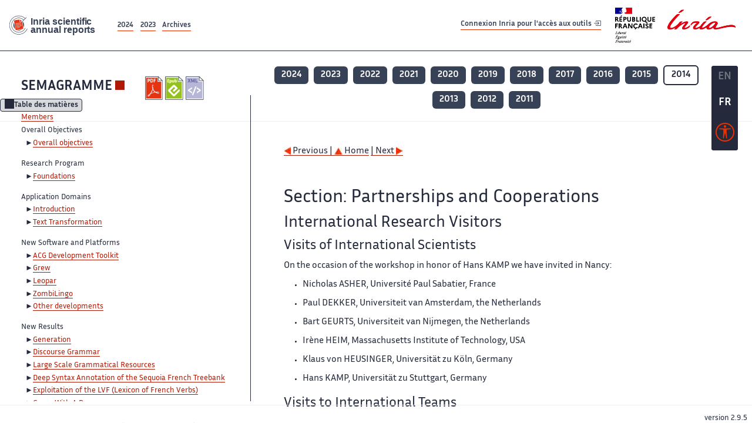

--- FILE ---
content_type: text/html; charset=UTF-8
request_url: https://radar.inria.fr/report/2014/semagramme/uid76.html
body_size: 6626
content:
<!DOCTYPE html>
<html lang="fr">
	<head>
		<meta charset="UTF-8">
		<title>
			 SEMAGRAMME - 2014  - Rapport annuel d'activité 		</title>
		<meta name="viewport" content="width=device-width, initial-scale=1">
		<meta name="description" content="">
		<meta property="og:url" content="">
		<meta name="author" content="">
		<meta name="Keywords" content="">
		<meta name="Robots" content="">
					<link rel="shorticut icon" href="/images/favicon.ico">
			<link rel="stylesheet" href="/fonts/InriaSansWeb/fonts.css"/>
			<link rel="stylesheet" href="/build/app.c98f9684.css">
			<link rel="stylesheet" href="/build/accessconfig-css.d2939d14.css">

							<script src="/build/runtime.c74bae4c.js" defer></script><script src="/build/450.50132919.js" defer></script><script src="/build/625.5c116b42.js" defer></script><script src="/build/760.5f177bf5.js" defer></script><script src="/build/585.4025f623.js" defer></script><script src="/build/app.9d54d9e5.js" defer></script>
			<script src="/build/177.e6786253.js" defer></script><script src="/build/accessconfig-js.583128eb.js" defer></script>
				    <!-- extra head for year 2014-->
    <script id="MathJax-script" defer src="https://cdn.jsdelivr.net/npm/mathjax@3/es5/tex-mml-chtml.js"></script>
    <script src="/build/hide-button.536b20e4.js" defer></script>
            <link rel="stylesheet" href="/build/raweb.b7cc174e.css">
        <!-- end extra head -->

	</head>
	<body id="body">

		<nav role="navigation" id="nav-quick-access">
    <ul class="list-unstyled">
        <li><a class="quick-access-link" href="#main-content">Contenu principal</a></li>
        <li><a class="quick-access-link" href="/sitemap">Plan du site</a></li>
        <li><a class="quick-access-link" href="/accessibilite">Accessibilité</a></li>
        <li><a class="quick-access-link" href="/search">Rechercher</a></li>
    </ul>
</nav>

		<div id="settings" class="d-flex flex-column">
                        <a id= "change-to-lang" title=" EN: utiliser la langue anglaise"
               href="/change-locale/en"
               class=" text-decoration-none border-0  fs-19px">
                <span class="fw-bold  text-secondary ">EN</span>
            </a>
                                <span id= "current-lang" class="current-lang fw-bold  text-white text-decoration-none border-0  fs-19px"
                  title="Langue actuelle fr">FR</span>
                <div id="accessconfig" data-accessconfig-buttonname="Paramètres d&#039;accessibilité"
         data-accessconfig-params='{ "Prefix" : "a42-ac", "ContainerClass" : "","ModalCloseButton" : "","ModalTitle" : "","FormFieldset" : "","FormFieldsetLegend" : "","FormRadio" : "", "Justification": false, "Contrast": false}'>
        <button title="Accessibilité" class="bg-transparent border-0 "
                data-accessconfig-button="true">
            <i aria-hidden="true"  class="bi bi-universal-access-circle a11y-icon"></i>
        </button>
    </div>
</div>
		<div id="radar-rex-app">
			<nav role="navigation" id="nav-quick-access">
    <ul class="list-unstyled">
        <li><a class="quick-access-link" href="#main-content">Contenu principal</a></li>
        <li><a class="quick-access-link" href="/sitemap">Plan du site</a></li>
        <li><a class="quick-access-link" href="/accessibilite">Accessibilité</a></li>
        <li><a class="quick-access-link" href="/search">Rechercher</a></li>
    </ul>
</nav>

			<div id="settings" class="d-flex flex-column">
                        <a id= "change-to-lang" title=" EN: utiliser la langue anglaise"
               href="/change-locale/en"
               class=" text-decoration-none border-0  fs-19px">
                <span class="fw-bold  text-secondary ">EN</span>
            </a>
                                <span id= "current-lang" class="current-lang fw-bold  text-white text-decoration-none border-0  fs-19px"
                  title="Langue actuelle fr">FR</span>
                <div id="accessconfig" data-accessconfig-buttonname="Paramètres d&#039;accessibilité"
         data-accessconfig-params='{ "Prefix" : "a42-ac", "ContainerClass" : "","ModalCloseButton" : "","ModalTitle" : "","FormFieldset" : "","FormFieldsetLegend" : "","FormRadio" : "", "Justification": false, "Contrast": false}'>
        <button title="Accessibilité" class="bg-transparent border-0 "
                data-accessconfig-button="true">
            <i aria-hidden="true"  class="bi bi-universal-access-circle a11y-icon"></i>
        </button>
    </div>
</div>
			<div class="d-flex flex-column align-items-stretch wrapper">
				<header>
					<nav role="navigation" class="navbar navbar-expand-lg navbar-light bg-white border-top-0 border-end-0 border-start-0 navbarHtmlContent navbar-desktop-nav">
	<div class="container-fluid">
		<a class="navbar-brand border-white navbar-brand-link" href="/" title="Page d&#039;accueil - Rapports scientifiques annuels Inria"><img lang="en" src="/build/images/REx_icon.svg" class="logoRexRadarExploitation" alt="Inria scientific annual reports"></a>
		<button id="offcanvas-main-menu-button" class="navbar-toggler shadow-none btn-navbar-toogler border-white" data-bs-toggle="offcanvas" data-bs-target="#offcanvas-main-menu" title="Voir le menu" aria-controls="offcanvas-main-menu">
			<span class="navbar-toggler-icon"></span>
		</button>

		<div class="collapse navbar-collapse">
			<ul class="navbar-nav me-auto mb-2 mb-lg-0 d-flex flex-row archive-list-year">
                   <li class="nav-item mt-3">
            <a class="fw-bold nav-link underlineHref"
               href="/archive/2024"
               title="2024 annual reports">
                2024
            </a>
        </li>
             
              
                   <li class="nav-item mt-3">
            <a class="fw-bold nav-link underlineHref"
               href="/archive/2023"
               title="2023 annual reports">
                2023
            </a>
        </li>
             
              
        <li class="nav-item mt-3">
        <a class="nav-link fw-bold underlineHref" href="/archives"
           title="Toutes les archives">
            Archives        </a>
    </li>
</ul>
										<a id="login-link" href="/casauth" class="underlineHref fw-bold mb-4 me-4 navbar-brand mt-3 tools-link">
					Connexion Inria pour l&#039;accès aux outils
					<i aria-hidden="true" class="bi bi-box-arrow-in-right"></i>
				</a>
						<a class="navbar-brand logo-inria" href="https://www.inria.fr/fr" target="_blank">
				<img src="/images/RF-Inria_Logo_RVB.png" class="logoInria img-fluid" alt="Logo République Française Liberté Egalité Fraternité Inria">
			</a>
		</div>


	</div>
</nav>
<nav role="navigation" class="offcanvas offcanvas-start" data-bs-scroll="true" tabindex="-1" id="offcanvas-main-menu" aria-label="Main navigation">
	<div class="offcanvas-header">
		<a class="navbar-brand border-white" href="/" title="Page d&#039;accueil - Rapports scientifiques annuels Inria"><img src="/build/images/REx_icon.svg" lang="en" class="logoRexRadarExploitation" alt="Rapports annuels scientifique Inria"></a>
		<a target="_blank" href="https://www.inria.fr/fr" class="border-white fw-bold color-gris-fonce logo-inria" title="Inria home page}">
                        <img src="/images/RF-Inria_Logo_RVB.png" class="logoInria" alt="Inria">

        </a>
	</div>
	<div class="offcanvas-body">
		<ul class="list-group list-group-flush">
							<li class="list-group-item color-gris-fonce mt-2">
					<a href="/casauth" class="btn btn-primary shadow-none btn-sm w-100 border-0 bg-color-gris-fonce">
						Connexion Inria pour l&#039;accès aux outils
						<i aria-hidden="true" class="bi bi-box-arrow-in-right"></i>
					</a>
				</li>
						<li class="list-group-item fw-bold color-gris-fonce">
				<button data-bs-toggle="collapse" class="btn btn-light" data-bs-target="#ra-explanation-in-menu" aria-expanded="false" aria-controls="ra-explanation-in-menu">À propos des rapports d'activité					<i class="bi bi-chevron-down float-end mt-1 ms-3"></i>
				</button>

				<div class="collapse" id="ra-explanation-in-menu">
					<p class="p-2">
						Les équipes de recherche d&#039;Inria produisent un rapport d&#039;activité annuel présentant leurs activités et leurs résultats de l&#039;année. Ces rapports incluent les membres de l&#039;équipe, le programme scientifique, le logiciel développé par l&#039;équipe et les nouveaux résultats de l&#039;année. Le rapport décrit également les subventions, les contrats et les activités de diffusion et d&#039;enseignement. Enfin, le rapport donne la liste des publications de l&#039;année.					</p>
				</div>
			</li>
			<li class="list-group-item fw-bold color-gris-fonce">
				<button data-bs-toggle="collapse" class="btn btn-light" data-bs-target="#list-archive-mobile-menu" aria-expanded="false" aria-controls="list-archive-mobile-menu">Accès aux archives des rapports					<i class="bi bi-chevron-down float-end mt-1 ms-3"></i>
				</button>
			</li>
			<li class="collapse list-group-item " id="list-archive-mobile-menu">
				<div class="d-flex flex-wrap text-center year-short-list">
											<a class="nav-link fw-bold border-white color-rouge-fonce" href="/archive/2024" title="Rapports annuels 2024">
							2024
						</a>
											<a class="nav-link fw-bold border-white color-rouge-fonce" href="/archive/2023" title="Rapports annuels 2023">
							2023
						</a>
											<a class="nav-link fw-bold border-white color-rouge-fonce" href="/archive/2022" title="Rapports annuels 2022">
							2022
						</a>
											<a class="nav-link fw-bold border-white color-rouge-fonce" href="/archive/2021" title="Rapports annuels 2021">
							2021
						</a>
											<a class="nav-link fw-bold border-white color-rouge-fonce" href="/archive/2020" title="Rapports annuels 2020">
							2020
						</a>
									</div>
				<div class="list-group-item color-gris-fonce mt-2">
					<a href="/archives" class="fw-bold border-white color-gris-fonce">Toutes les archives</a>
				</div>
			</li>

						<li class="list-group-item color-gris-fonce mt-2">
				<a href="/sitemap" class="border-white fw-bold color-gris-fonce">Plan du site</a>
			</li>
			<li class="list-group-item color-gris-fonce mt-2">
				<a href="/mentions-legales" class="border-white fw-bold color-gris-fonce">Mentions légales</a>
			</li>
			<li class="list-group-item color-gris-fonce mt-2">
				<a href="/accessibilite" class="border-white fw-bold color-gris-fonce">Accessibilité
					- non
					                    conforme</a>
			</li>
			<li class="list-group-item mt-2">
				<div id="accessconfig-mobile" data-accessconfig-buttonname="Paramètres d’accessibilité" data-accessconfig-params='{ "Prefix" : "a42-ac", "ContainerClass" : "","ModalCloseButton" : "","ModalTitle" : "","FormFieldset" : "","FormFieldsetLegend" : "","FormRadio" : ""}'>
					<button class="bg-transparent border-0 fw-bold color-gris-fonce " data-accessconfig-button="true">
						<i aria-hidden="true" class="bi bi-universal-access-circle a11y-icon"></i>
						Paramètres d&#039;accessibilité
					</button>
				</div>

			</li>
			<li class="list-group-item fw-bold color-gris-fonce mt-2">
				<div class="d-flex flex-wrap justify-content-between">
																		<a href="/change-locale/en" class="text-decoration-none border-0" title="">
								<p class="fw-bold  color-rouge-fonce ">FRANCAIS</p>
							</a>
							|
							<a href="/change-locale/en" class="text-decoration-none border-0" title="Traduire en Anglais">
								<p class="fw-bold  color-rouge-fonce  float-end me-3">ANGLAIS</p>
							</a>
																										</div>

			</li>
		</ul>
	</div>
</nav>
									</header>
								<main id="main-content" class="scrollable-zone">     <div id="report-header" class="container-fluid hidden-in-mobile-view report-header">
        <div id="report-info-wrapper" class="row">
            <div class="col-lg-4">
                <div class="report-links">
                    <a href="https://inria.fr/en/semagramme" class="fw-bold border-white link-to-team-site"
                       lang="fr" target="_blank"
                       title="Site web de l&#039;équipe SEMAGRAMME">SEMAGRAMME</a>
                    <section
        class="report-document-section"
     aria-label="Documents du rapport semagramme 2014"
     title="Documents du rapport semagramme 2014">
    <ul class="document-list">
                                            <li>
                    <a href="/rapportsactivite/RA2014/semagramme/semagramme.pdf" target="_blank"  title="version PDF" class="border-white">
                        <img src="/images/Pdf_picto_x2.png"
                             alt="version PDF"
                             class="picto-document me-1">
                    </a>
                </li>
                                                                                    <li>
                    <a href="/rapportsactivite/RA2014/semagramme/semagramme.epub"
                       title="Version ePub"
                       class="border-white">
                        <img src=" /images/Epub_picto_x2.png"
                             alt="Version ePub" class="picto-document me-1">
                    </a>
                </li>
                                                                                                                                <li>
                    <a href="/rapportsactivite/RA2014/semagramme/semagramme.xml" target="_blank" title="Version XML"
                       class="border-white">
                        <img src="/images/Xml_picto_x2.png"
                             alt="Version XML" class="picto-document me-1">
                    </a>
                </li>
                        </ul>
</section>


                </div>
            </div>
            <div class="col">
                    <nav role='navigation'
         class="text-center report-year-list"
         aria-label="Rapports de l&#039;équipe semagramme par année">
        <ul class="list-unstyled">
                                                <li class="unselected-year d-inline-flex">
                        <a href="/report/2024/semagramme" title="2024 (nouvel onglet) "
                           class="text-white border-0 fw-bold text-decoration-none" target="_blank">2024</a>
                    </li>
                                                                <li class="unselected-year d-inline-flex">
                        <a href="/report/2023/semagramme" title="2023 (nouvel onglet) "
                           class="text-white border-0 fw-bold text-decoration-none" target="_blank">2023</a>
                    </li>
                                                                <li class="unselected-year d-inline-flex">
                        <a href="/report/2022/semagramme" title="2022 (nouvel onglet) "
                           class="text-white border-0 fw-bold text-decoration-none" target="_blank">2022</a>
                    </li>
                                                                <li class="unselected-year d-inline-flex">
                        <a href="/report/2021/semagramme" title="2021 (nouvel onglet) "
                           class="text-white border-0 fw-bold text-decoration-none" target="_blank">2021</a>
                    </li>
                                                                <li class="unselected-year d-inline-flex">
                        <a href="/report/2020/semagramme" title="2020 (nouvel onglet) "
                           class="text-white border-0 fw-bold text-decoration-none" target="_blank">2020</a>
                    </li>
                                                                <li class="unselected-year d-inline-flex">
                        <a href="/report/2019/semagramme" title="2019 (nouvel onglet) "
                           class="text-white border-0 fw-bold text-decoration-none" target="_blank">2019</a>
                    </li>
                                                                <li class="unselected-year d-inline-flex">
                        <a href="/report/2018/semagramme" title="2018 (nouvel onglet) "
                           class="text-white border-0 fw-bold text-decoration-none" target="_blank">2018</a>
                    </li>
                                                                <li class="unselected-year d-inline-flex">
                        <a href="/report/2017/semagramme" title="2017 (nouvel onglet) "
                           class="text-white border-0 fw-bold text-decoration-none" target="_blank">2017</a>
                    </li>
                                                                <li class="unselected-year d-inline-flex">
                        <a href="/report/2016/semagramme" title="2016 (nouvel onglet) "
                           class="text-white border-0 fw-bold text-decoration-none" target="_blank">2016</a>
                    </li>
                                                                <li class="unselected-year d-inline-flex">
                        <a href="/report/2015/semagramme" title="2015 (nouvel onglet) "
                           class="text-white border-0 fw-bold text-decoration-none" target="_blank">2015</a>
                    </li>
                                                                <li class="selected-year d-inline-flex" title="semagramme 2014: année sélectionnée">
                        <span class="border-0 fw-bold text-decoration-none">2014</span>
                    </li>
                                                                <li class="unselected-year d-inline-flex">
                        <a href="/report/2013/semagramme" title="2013 (nouvel onglet) "
                           class="text-white border-0 fw-bold text-decoration-none" target="_blank">2013</a>
                    </li>
                                                                <li class="unselected-year d-inline-flex">
                        <a href="/report/2012/semagramme" title="2012 (nouvel onglet) "
                           class="text-white border-0 fw-bold text-decoration-none" target="_blank">2012</a>
                    </li>
                                                                <li class="unselected-year d-inline-flex">
                        <a href="/report/2011/semagramme" title="2011 (nouvel onglet) "
                           class="text-white border-0 fw-bold text-decoration-none" target="_blank">2011</a>
                    </li>
                                    </ul>
    </nav>

            </div>
        </div>
    </div>
    <span id="button-toggle-toc-wrapper" class="hidden-in-mobile-view">
            <button id="button-toggle-toc"
                    class="hide-button btn shadow-none btn-sm"
                    data-element-id="ra-toc"
                    data-initial-state="open"
                    data-open-title="Table des matières"
                    data-aria-label-open="Ouvrir la table des matières"
                    data-close-title="Table des matières"
                    data-aria-label-close="Fermer la table des matières"
            ></button>
        </span>

        <div id="toc-in-mobile-view"
     class="show-in-mobile-view">
    <div class="d-flex flex-wrap justify-content-between ">
        <h5 class="mt-2"><a href="http://semagramme.loria.fr" class="fw-bold border-white"
                            title="Site web de l&#039;équipe semagramme%"
                            target="_blank">SEMAGRAMME - 2014 </a></h5>
        <nav role="navigation" aria-label="Accès au sommaire">
            <button class="btn btn-danger btn-sm shadow-none bg-transparent text-dark float-end fw-bold mt-1 border-2 rounded border-color-orange-inria"
                    data-bs-toggle="offcanvas" data-bs-target="#mobile-menu-html-content"

                    aria-controls="mobile-menu-html-content">Sommaire</button>
        </nav>
    </div>
    <div class="offcanvas offcanvas-end"
         aria-label="Table des matières"
         tabindex="-1"
         id="mobile-menu-html-content">
        <div class="offcanvas-header">
            <h5 lang="fr"><a href="http://semagramme.loria.fr" class="fw-bold border-white"
                                                   title="Site web de l&#039;équipe semagramme%"
                                                   target="_blank">SEMAGRAMME - 2014 </a>
            </h5>
            <button type="button" class="btn-close text-reset" data-bs-dismiss="offcanvas"
                    aria-label="Fermer"></button>
        </div>
        <div class="offcanvas-body">
            <div class="tdmdiv">
      <div class="logo">
        <a href="http://www.inria.fr">
          <img alt="Inria" src="/rapportsactivite/RA2014/semagramme/../static/img/icons/logo_INRIA-coul.jpg" style="align:bottom; border:none"></img>
        </a>
      </div>
      <div class="TdmEntry">
        <div class="tdmentete">
          <a href="uid0.html">Project-Team Semagramme</a>
        </div>
        <span>
          <a href="uid1.html">Members</a>
        </span>
      </div>
      <div class="TdmEntry">Overall Objectives<ul><li><a href="./uid3.html">Overall objectives</a></li></ul></div>
      <div class="TdmEntry">Research Program<ul><li><a href="uid14.html&#xA;&#x9;&#x9;  ">Foundations</a></li></ul></div>
      <div class="TdmEntry">Application Domains<ul><li><a href="uid19.html&#xA;&#x9;&#x9;  ">Introduction</a></li><li><a href="uid26.html&#xA;&#x9;&#x9;  ">Text Transformation</a></li></ul></div>
      <div class="TdmEntry">New Software and Platforms<ul><li><a href="uid30.html&#xA;&#x9;&#x9;  ">ACG Development Toolkit</a></li><li><a href="uid35.html&#xA;&#x9;&#x9;  ">Grew</a></li><li><a href="uid36.html&#xA;&#x9;&#x9;  ">Leopar</a></li><li><a href="uid41.html&#xA;&#x9;&#x9;  ">ZombiLingo</a></li><li><a href="uid42.html&#xA;&#x9;&#x9;  ">Other developments</a></li></ul></div>
      <div class="TdmEntry">New Results<ul><li><a href="uid47.html&#xA;&#x9;&#x9;  ">Generation</a></li><li><a href="uid48.html&#xA;&#x9;&#x9;  ">Discourse Grammar</a></li><li><a href="uid49.html&#xA;&#x9;&#x9;  ">Large Scale Grammatical Resources</a></li><li><a href="uid51.html&#xA;&#x9;&#x9;  ">Deep Syntax Annotation of the Sequoia French Treebank</a></li><li><a href="uid53.html&#xA;&#x9;&#x9;  ">Exploitation of the LVF (Lexicon of French Verbs)</a></li><li><a href="uid54.html&#xA;&#x9;&#x9;  ">Game With A Purpose</a></li><li><a href="uid55.html&#xA;&#x9;&#x9;  ">Supertagging</a></li><li><a href="uid56.html&#xA;&#x9;&#x9;  ">Modelling Semantic Phenomena</a></li><li><a href="uid57.html&#xA;&#x9;&#x9;  ">Quantification in event semantics</a></li><li><a href="uid58.html&#xA;&#x9;&#x9;  ">Pragmasemantic with Effects and Handlers</a></li><li><a href="uid59.html&#xA;&#x9;&#x9;  ">Mining Texts at discourse level</a></li><li><a href="uid60.html&#xA;&#x9;&#x9;  ">Exploring real datas</a></li><li><a href="uid61.html&#xA;&#x9;&#x9;  ">Paraconsistency and Inconsistency-Friendly Logics</a></li></ul></div>
      <div class="TdmEntry">Partnerships and Cooperations<ul><li><a href="uid63.html&#xA;&#x9;&#x9;  ">Regional Initiatives</a></li><li><a href="uid65.html&#xA;&#x9;&#x9;  ">National Initiatives</a></li><li class="tdmActPage"><a href="uid76.html&#xA;&#x9;&#x9;  ">International Research Visitors</a></li></ul></div>
      <div class="TdmEntry">Dissemination<ul><li><a href="uid90.html&#xA;&#x9;&#x9;  ">Promoting Scientific Activities</a></li><li><a href="uid127.html&#xA;&#x9;&#x9;  ">Teaching - Supervision - Juries</a></li><li><a href="uid143.html&#xA;&#x9;&#x9;  ">Popularization</a></li><li><a href="uid151.html&#xA;&#x9;&#x9;  ">Other Scientific Animation</a></li></ul></div>
      <div class="TdmEntry">
        <div>Bibliography</div>
      </div>
      <div class="TdmEntry">
        <ul>
          <li>
            <a href="bibliography.html" id="tdmbibentmajor">Major publications</a>
          </li>
          <li>
            <a href="bibliography.html#year" id="tdmbibentyear">Publications of the year</a>
          </li>
          <li>
            <a href="bibliography.html#References" id="tdmbibentfoot">References in notes</a>
          </li>
        </ul>
      </div>
    </div>
        </div>
    </div>
</div>
    <div class="show-in-mobile-view">
            <nav role='navigation'
         class="text-center report-year-list"
         aria-label="Rapports de l&#039;équipe semagramme par année">
        <ul class="list-unstyled">
                                                <li class="unselected-year d-inline-flex">
                        <a href="/report/2024/semagramme" title="2024 (nouvel onglet) "
                           class="text-white border-0 fw-bold text-decoration-none" target="_blank">2024</a>
                    </li>
                                                                <li class="unselected-year d-inline-flex">
                        <a href="/report/2023/semagramme" title="2023 (nouvel onglet) "
                           class="text-white border-0 fw-bold text-decoration-none" target="_blank">2023</a>
                    </li>
                                                                <li class="unselected-year d-inline-flex">
                        <a href="/report/2022/semagramme" title="2022 (nouvel onglet) "
                           class="text-white border-0 fw-bold text-decoration-none" target="_blank">2022</a>
                    </li>
                                                                <li class="unselected-year d-inline-flex">
                        <a href="/report/2021/semagramme" title="2021 (nouvel onglet) "
                           class="text-white border-0 fw-bold text-decoration-none" target="_blank">2021</a>
                    </li>
                                                                <li class="unselected-year d-inline-flex">
                        <a href="/report/2020/semagramme" title="2020 (nouvel onglet) "
                           class="text-white border-0 fw-bold text-decoration-none" target="_blank">2020</a>
                    </li>
                                                                <li class="unselected-year d-inline-flex">
                        <a href="/report/2019/semagramme" title="2019 (nouvel onglet) "
                           class="text-white border-0 fw-bold text-decoration-none" target="_blank">2019</a>
                    </li>
                                                                <li class="unselected-year d-inline-flex">
                        <a href="/report/2018/semagramme" title="2018 (nouvel onglet) "
                           class="text-white border-0 fw-bold text-decoration-none" target="_blank">2018</a>
                    </li>
                                                                <li class="unselected-year d-inline-flex">
                        <a href="/report/2017/semagramme" title="2017 (nouvel onglet) "
                           class="text-white border-0 fw-bold text-decoration-none" target="_blank">2017</a>
                    </li>
                                                                <li class="unselected-year d-inline-flex">
                        <a href="/report/2016/semagramme" title="2016 (nouvel onglet) "
                           class="text-white border-0 fw-bold text-decoration-none" target="_blank">2016</a>
                    </li>
                                                                <li class="unselected-year d-inline-flex">
                        <a href="/report/2015/semagramme" title="2015 (nouvel onglet) "
                           class="text-white border-0 fw-bold text-decoration-none" target="_blank">2015</a>
                    </li>
                                                                <li class="selected-year d-inline-flex" title="semagramme 2014: année sélectionnée">
                        <span class="border-0 fw-bold text-decoration-none">2014</span>
                    </li>
                                                                <li class="unselected-year d-inline-flex">
                        <a href="/report/2013/semagramme" title="2013 (nouvel onglet) "
                           class="text-white border-0 fw-bold text-decoration-none" target="_blank">2013</a>
                    </li>
                                                                <li class="unselected-year d-inline-flex">
                        <a href="/report/2012/semagramme" title="2012 (nouvel onglet) "
                           class="text-white border-0 fw-bold text-decoration-none" target="_blank">2012</a>
                    </li>
                                                                <li class="unselected-year d-inline-flex">
                        <a href="/report/2011/semagramme" title="2011 (nouvel onglet) "
                           class="text-white border-0 fw-bold text-decoration-none" target="_blank">2011</a>
                    </li>
                                    </ul>
    </nav>

        <section
        class="report-document-section"
     aria-label="Documents du rapport semagramme 2014"
     title="Documents du rapport semagramme 2014">
    <ul class="document-list">
                                            <li>
                    <a href="/rapportsactivite/RA2014/semagramme/semagramme.pdf" target="_blank"  title="version PDF" class="border-white">
                        <img src="/images/Pdf_picto_x2.png"
                             alt="version PDF"
                             class="picto-document me-1">
                    </a>
                </li>
                                                                                    <li>
                    <a href="/rapportsactivite/RA2014/semagramme/semagramme.epub"
                       title="Version ePub"
                       class="border-white">
                        <img src=" /images/Epub_picto_x2.png"
                             alt="Version ePub" class="picto-document me-1">
                    </a>
                </li>
                                                                                                                                <li>
                    <a href="/rapportsactivite/RA2014/semagramme/semagramme.xml" target="_blank" title="Version XML"
                       class="border-white">
                        <img src="/images/Xml_picto_x2.png"
                             alt="Version XML" class="picto-document me-1">
                    </a>
                </li>
                        </ul>
</section>


    </div>

        

    <div class="container-fluid" id="report-content" lang="en">
        <div class="row">
            <div id="ra-toc" class="col-lg-4 left-column">


                <div class="content-html-sidebar">
                    <div class="tdmdiv">
      <div class="logo">
        <a href="http://www.inria.fr">
          <img alt="Inria" src="/rapportsactivite/RA2014/semagramme/../static/img/icons/logo_INRIA-coul.jpg" style="align:bottom; border:none"></img>
        </a>
      </div>
      <div class="TdmEntry">
        <div class="tdmentete">
          <a href="uid0.html">Project-Team Semagramme</a>
        </div>
        <span>
          <a href="uid1.html">Members</a>
        </span>
      </div>
      <div class="TdmEntry">Overall Objectives<ul><li><a href="./uid3.html">Overall objectives</a></li></ul></div>
      <div class="TdmEntry">Research Program<ul><li><a href="uid14.html&#xA;&#x9;&#x9;  ">Foundations</a></li></ul></div>
      <div class="TdmEntry">Application Domains<ul><li><a href="uid19.html&#xA;&#x9;&#x9;  ">Introduction</a></li><li><a href="uid26.html&#xA;&#x9;&#x9;  ">Text Transformation</a></li></ul></div>
      <div class="TdmEntry">New Software and Platforms<ul><li><a href="uid30.html&#xA;&#x9;&#x9;  ">ACG Development Toolkit</a></li><li><a href="uid35.html&#xA;&#x9;&#x9;  ">Grew</a></li><li><a href="uid36.html&#xA;&#x9;&#x9;  ">Leopar</a></li><li><a href="uid41.html&#xA;&#x9;&#x9;  ">ZombiLingo</a></li><li><a href="uid42.html&#xA;&#x9;&#x9;  ">Other developments</a></li></ul></div>
      <div class="TdmEntry">New Results<ul><li><a href="uid47.html&#xA;&#x9;&#x9;  ">Generation</a></li><li><a href="uid48.html&#xA;&#x9;&#x9;  ">Discourse Grammar</a></li><li><a href="uid49.html&#xA;&#x9;&#x9;  ">Large Scale Grammatical Resources</a></li><li><a href="uid51.html&#xA;&#x9;&#x9;  ">Deep Syntax Annotation of the Sequoia French Treebank</a></li><li><a href="uid53.html&#xA;&#x9;&#x9;  ">Exploitation of the LVF (Lexicon of French Verbs)</a></li><li><a href="uid54.html&#xA;&#x9;&#x9;  ">Game With A Purpose</a></li><li><a href="uid55.html&#xA;&#x9;&#x9;  ">Supertagging</a></li><li><a href="uid56.html&#xA;&#x9;&#x9;  ">Modelling Semantic Phenomena</a></li><li><a href="uid57.html&#xA;&#x9;&#x9;  ">Quantification in event semantics</a></li><li><a href="uid58.html&#xA;&#x9;&#x9;  ">Pragmasemantic with Effects and Handlers</a></li><li><a href="uid59.html&#xA;&#x9;&#x9;  ">Mining Texts at discourse level</a></li><li><a href="uid60.html&#xA;&#x9;&#x9;  ">Exploring real datas</a></li><li><a href="uid61.html&#xA;&#x9;&#x9;  ">Paraconsistency and Inconsistency-Friendly Logics</a></li></ul></div>
      <div class="TdmEntry">Partnerships and Cooperations<ul><li><a href="uid63.html&#xA;&#x9;&#x9;  ">Regional Initiatives</a></li><li><a href="uid65.html&#xA;&#x9;&#x9;  ">National Initiatives</a></li><li class="tdmActPage"><a href="uid76.html&#xA;&#x9;&#x9;  ">International Research Visitors</a></li></ul></div>
      <div class="TdmEntry">Dissemination<ul><li><a href="uid90.html&#xA;&#x9;&#x9;  ">Promoting Scientific Activities</a></li><li><a href="uid127.html&#xA;&#x9;&#x9;  ">Teaching - Supervision - Juries</a></li><li><a href="uid143.html&#xA;&#x9;&#x9;  ">Popularization</a></li><li><a href="uid151.html&#xA;&#x9;&#x9;  ">Other Scientific Animation</a></li></ul></div>
      <div class="TdmEntry">
        <div>Bibliography</div>
      </div>
      <div class="TdmEntry">
        <ul>
          <li>
            <a href="bibliography.html" id="tdmbibentmajor">Major publications</a>
          </li>
          <li>
            <a href="bibliography.html#year" id="tdmbibentyear">Publications of the year</a>
          </li>
          <li>
            <a href="bibliography.html#References" id="tdmbibentfoot">References in notes</a>
          </li>
        </ul>
      </div>
    </div>
                </div>
            </div>
            <div id="ra-content" class="col-lg main-column scrollable-zone mt-3">
                <div class="content-report d-flex flex-column mt-1 ps-4 pe-4">
                    <div class="report-content">
                        <div id="main">
      
      
      <br></br>
      <div class="bottomNavigation">
        <div class="tail_aucentre">
          <a accesskey="P" href="./uid65.html"><img alt="previous" src="/rapportsactivite/RA2014/semagramme/../static/img/icons/previous_motif.jpg" style="align:bottom; border:none"></img> Previous | </a>
          <a accesskey="U" href="./uid0.html"><img alt="up" src="/rapportsactivite/RA2014/semagramme/../static/img/icons/up_motif.jpg" style="align:bottom; border:none"></img>  Home</a>
          <a accesskey="N" href="./uid90.html"> | Next <img alt="next" src="/rapportsactivite/RA2014/semagramme/../static/img/icons/next_motif.jpg" style="align:bottom; border:none"></img></a>
        </div>
        <br></br>
      </div>
      <div id="textepage">
        
        <h2>Section: 
      Partnerships and Cooperations</h2>
        <h3 class="titre3">International Research Visitors</h3>
        <a name="uid77"></a>
        <h4 class="titre4">Visits of International Scientists</h4>
        <p>On the occasion of the workshop in honor of Hans KAMP we have invited in Nancy:</p>
        <ul>
          <li>
            <p class="notaparagraph"><a name="uid78"> </a>Nicholas ASHER, Université Paul Sabatier, France</p>
          </li>
          <li>
            <p class="notaparagraph"><a name="uid79"> </a>Paul DEKKER, Universiteit van Amsterdam, the Netherlands</p>
          </li>
          <li>
            <p class="notaparagraph"><a name="uid80"> </a>Bart GEURTS, Universiteit van Nijmegen, the Netherlands</p>
          </li>
          <li>
            <p class="notaparagraph"><a name="uid81"> </a>Irène HEIM, Massachusetts Institute of Technology, USA</p>
          </li>
          <li>
            <p class="notaparagraph"><a name="uid82"> </a>Klaus von HEUSINGER, Universität zu Köln, Germany</p>
          </li>
          <li>
            <p class="notaparagraph"><a name="uid83"> </a>Hans KAMP, Universität zu Stuttgart, Germany</p>
          </li>
        </ul>
        <a name="uid84"></a>
        <h4 class="titre4">Visits to International Teams</h4>
        <a name="uid85"></a>
        <h5 class="titre5">Sabbatical programme</h5>
        <ul class="sanspuceslist">
          <li>
            <p class="notaparagraph"><a name="uid86"> </a>Sylvain Pogodalla</p>
            <ul class="sanspuceslist">
              <li>
                <p class="notaparagraph"><a name="uid87"> </a>Date: Aug 2014 - Jul 2015</p>
              </li>
              <li>
                <p class="notaparagraph"><a name="uid88"> </a>Institution: Computational Linguistic Department of
the University of Düsseldorf (Germany).</p>
              </li>
            </ul>
            <p><a name="uid86"> </a>The objective of the research project deals with studying the
syntax-semantics interface. It relies on two alternative approaches
of this interface for mCSG: a unification based approach for
Lexicalized Tree Adjoining Grammars
(LTAG)  <a href="./bibliography.html#semagramme-2014-bid61">[60]</a> , <a href="./bibliography.html#semagramme-2014-bid62">[61]</a>  as proposed
in  <a href="./bibliography.html#semagramme-2014-bid63">[57]</a> , <a href="./bibliography.html#semagramme-2014-bid64">[62]</a> , and a type-theoretic
approach using Abstract Categorial Grammars
(ACG)  <a href="./bibliography.html#semagramme-2014-bid65">[80]</a> , <a href="./bibliography.html#semagramme-2014-bid17">[73]</a> , <a href="./bibliography.html#semagramme-2014-bid66">[74]</a> .
These two approaches provide the core mechanisms of structure
mapping for the syntax-semantics interface. Because they both
provide a perspective on the syntax-semantics interface for the same
grammatical formalism, they offer an interesting meeting place for
exchanges on the strength of each of the approaches. In the project,
we focus on two of them: the role of lexical semantics and its
interaction with the syntax-semantics design, and the integration of
discourse related phenomena to the syntax-semantics interface. With
that respect, the formal semantics expertise of the department in
the modeling of tense and aspects plays is essential in enriching
the approach.</p>
          </li>
        </ul>
      </div>
      
      <br></br>
      <div class="bottomNavigation">
        <div class="tail_aucentre">
          <a accesskey="P" href="./uid65.html"><img alt="previous" src="/rapportsactivite/RA2014/semagramme/../static/img/icons/previous_motif.jpg" style="align:bottom; border:none"></img> Previous | </a>
          <a accesskey="U" href="./uid0.html"><img alt="up" src="/rapportsactivite/RA2014/semagramme/../static/img/icons/up_motif.jpg" style="align:bottom; border:none"></img>  Home</a>
          <a accesskey="N" href="./uid90.html"> | Next <img alt="next" src="/rapportsactivite/RA2014/semagramme/../static/img/icons/next_motif.jpg" style="align:bottom; border:none"></img></a>
        </div>
        <br></br>
      </div>
    </div>
                    </div>
                </div>
            </div>
        </div>
    </div>
					</main>
				</div>
				<footer class="p-2 mt-2">
					<div class="d-flex flex-wrap gap-3">
	<nav role="navigation" id="footer-nav" class="flex-grow-1" aria-label="Footer">
		<ul>
			<li><a class="ms-3"href="/sitemap">Plan du site</a></li>
			<li><a class="ms-3"href="/mentions-legales">Mentions légales</a></li>

			<li><a lang="fr" class="ms-3"href="/accessibilite">Accessibilité : partiellement conforme</a></li>
		</ul>
	</nav>

	<p id="product-version" class="ml-auto">version
		2.9.5</p>

</div>
				</footer>
			</div>

		</body>
	</html>
